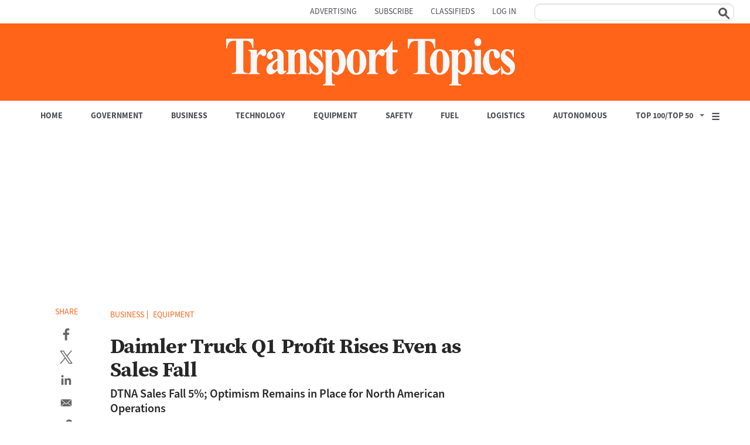

--- FILE ---
content_type: text/html; charset=utf-8
request_url: https://www.google.com/recaptcha/api2/aframe
body_size: 136
content:
<!DOCTYPE HTML><html><head><meta http-equiv="content-type" content="text/html; charset=UTF-8"></head><body><script nonce="9M_Suf4qFjvLPWt8qu5-aQ">/** Anti-fraud and anti-abuse applications only. See google.com/recaptcha */ try{var clients={'sodar':'https://pagead2.googlesyndication.com/pagead/sodar?'};window.addEventListener("message",function(a){try{if(a.source===window.parent){var b=JSON.parse(a.data);var c=clients[b['id']];if(c){var d=document.createElement('img');d.src=c+b['params']+'&rc='+(localStorage.getItem("rc::a")?sessionStorage.getItem("rc::b"):"");window.document.body.appendChild(d);sessionStorage.setItem("rc::e",parseInt(sessionStorage.getItem("rc::e")||0)+1);localStorage.setItem("rc::h",'1768416812644');}}}catch(b){}});window.parent.postMessage("_grecaptcha_ready", "*");}catch(b){}</script></body></html>

--- FILE ---
content_type: text/javascript;charset=utf-8
request_url: https://id.cxense.com/public/user/id?json=%7B%22identities%22%3A%5B%7B%22type%22%3A%22ckp%22%2C%22id%22%3A%22mkedpg23gp959nc6%22%7D%2C%7B%22type%22%3A%22lst%22%2C%22id%22%3A%2223rwa4lv928q78abh34o12cnh%22%7D%2C%7B%22type%22%3A%22cst%22%2C%22id%22%3A%2223rwa4lv928q78abh34o12cnh%22%7D%5D%7D&callback=cXJsonpCB2
body_size: 202
content:
/**/
cXJsonpCB2({"httpStatus":200,"response":{"userId":"cx:g5j321nhoc82zvx8xbfvehmr:e6owwv416y2a","newUser":false}})

--- FILE ---
content_type: text/javascript;charset=utf-8
request_url: https://p1cluster.cxense.com/p1.js
body_size: 100
content:
cX.library.onP1('23rwa4lv928q78abh34o12cnh');


--- FILE ---
content_type: application/javascript
request_url: https://vx.ttnews.com/api/v3/conversion/logAutoMicroConversion?tracking_id=%7Bkpdx%7DAAAAp3v8QNTyawoKaUNockxzc2FwdRIQbWtlZHBnMjN4NWU2cnloZxoMRVhWSjAySkpZU1dDIiUxODA4MHI4MGM4LTAwMDAzNnR0cmM4OGFkMjI0MDJ2OG40bm5jKiFzaG93UmVjb21tZW5kYXRpb25zWklRM0IyQjc5U1JMNThSEnYtbADwGDN3dDZ4eHdiZjNaDDMuMjMuMTE1LjExNGIDZG1jaKnvpMsGcAd4GA&event_type=EXTERNAL_EVENT&event_group_id=init&custom_params=%7B%22source%22%3A%22CX%22%7D&cookie_consents=null&previous_user_segments=null&user_state=anon&browser_id=mkedpg23gp959nc6&page_title=Daimler%20Truck%20Q1%20Profit%20Rises%20Even%20as%20Sales%20Fall%20-%20TT&url=https%3A%2F%2Fwww.ttnews.com%2Farticles%2Fdaimler-truck-earnings-q1-2024&page_view_id=mkedpg23x5e6ryhg&content_author=Keiron%20Greenhalgh&content_created=1715037821000&content_section=Article&tags=Business%2CEquipment%2CDaimler%20AG%2CQ1%202024%20earnings%2CDTNA&content_type=article&callback=jsonp8754
body_size: -119
content:
jsonp8754({
  "code" : 0,
  "ts" : 1768416811
});

--- FILE ---
content_type: text/javascript;charset=utf-8
request_url: https://api.cxense.com/public/widget/data?json=%7B%22context%22%3A%7B%22referrer%22%3A%22%22%2C%22neighborRemovalKeys%22%3A%5B%22id%22%5D%2C%22neighbors%22%3A%5B%5D%2C%22categories%22%3A%7B%22testgroup%22%3A%2218%22%7D%2C%22parameters%22%3A%5B%7B%22key%22%3A%22userState%22%2C%22value%22%3A%22anon%22%7D%2C%7B%22key%22%3A%22testgroup%22%2C%22value%22%3A%2218%22%7D%5D%2C%22autoRefresh%22%3Afalse%2C%22url%22%3A%22https%3A%2F%2Fwww.ttnews.com%2Farticles%2Fdaimler-truck-earnings-q1-2024%22%2C%22browserTimezone%22%3A%220%22%7D%2C%22widgetId%22%3A%22bfba63b6bfe770bd9744f5a86caaca8b4026fc4b%22%2C%22user%22%3A%7B%22ids%22%3A%7B%22usi%22%3A%22mkedpg23gp959nc6%22%7D%7D%2C%22prnd%22%3A%22mkedpg23x5e6ryhg%22%7D&media=javascript&sid=5863020160143282870&widgetId=bfba63b6bfe770bd9744f5a86caaca8b4026fc4b&experienceId=EXVJ02JJYSWC&experienceActionId=showRecommendationsZIQ3B2B79SRL58&trackingId=%7Bkpdx%7DAAAAp3v8QNTyawoKaUNockxzc2FwdRIQbWtlZHBnMjN4NWU2cnloZxoMRVhWSjAySkpZU1dDIiUxODA4MHI4MGM4LTAwMDAzNnR0cmM4OGFkMjI0MDJ2OG40bm5jKiFzaG93UmVjb21tZW5kYXRpb25zWklRM0IyQjc5U1JMNThSEnYtbADwGDN3dDZ4eHdiZjNaDDMuMjMuMTE1LjExNGIDZG1jaKnvpMsGcAd4GA&resizeToContentSize=true&useSecureUrls=true&usi=mkedpg23gp959nc6&rnd=507460399&prnd=mkedpg23x5e6ryhg&tzo=0&experienceId=EXVJ02JJYSWC&callback=cXJsonpCB1
body_size: 6020
content:
/**/
cXJsonpCB1({"httpStatus":200,"response":{"items":[{"dominantimage":"https://www.ttnews.com/sites/default/files/styles/social_media_1200x630/public/2026-01/Tariffs-ap-1200.jpg","dominantthumbnail":"https://content-thumbnail.cxpublic.com/content/dominantthumbnail/48be629a6e61595a181791173b14a2d31134feb7.jpg?6967c468","description":"The court hasn’t said when it will issue its next opinions but could schedule more decisions Jan. 20-21, when the justices again are in session.","campaign":"1","testId":"1","id":"48be629a6e61595a181791173b14a2d31134feb7","placement":"1000","collection":"Collection 1","title":"Wait Continues as Supreme Court Doesn’t Rule on Tariffs - TT","click_url":"https://api.cxense.com/public/widget/click/[base64]","url":"https://www.ttnews.com/articles/wait-continues-scotus-tariffs"},{"dominantimage":"https://www.ttnews.com/sites/default/files/styles/social_media_1200x630/public/2026-01/Orders-Assembly-Plant-1200.jpg","dominantthumbnail":"https://content-thumbnail.cxpublic.com/content/dominantthumbnail/bc017d32a356daf612bdb9cb3dd94b6c5766e530.jpg?6966a286","description":"Class 8 truck orders soared sequentially in December, a shift that experts attributed more to buyer trepidation over new emissions technologies than enthusiasm with business conditions.","campaign":"1","testId":"1","id":"bc017d32a356daf612bdb9cb3dd94b6c5766e530","placement":"1000","collection":"Collection 1","title":"Class 8 Orders Soar More Than 100% Sequentially in December - TT","click_url":"https://api.cxense.com/public/widget/click/[base64]","url":"https://www.ttnews.com/articles/class-8-orders-december-2025"},{"dominantimage":"https://www.ttnews.com/sites/default/files/styles/social_media_1200x630/public/2026-01/Trump-USMCA-1200.jpg","dominantthumbnail":"https://content-thumbnail.cxpublic.com/content/dominantthumbnail/a1881bb8ae7e43dfb7ce34603145b79e3efa95ed.jpg?6966a5ea","description":"USMCA was one of Trump’s signature achievements during his first term, replacing the 1992 North American Free Trade Agreement. The deal is subject to a mandatory review this year.","campaign":"1","testId":"1","id":"a1881bb8ae7e43dfb7ce34603145b79e3efa95ed","placement":"1000","collection":"Collection 1","title":"Trump Says USMCA Offers No Advantage to US - TT","click_url":"https://api.cxense.com/public/widget/click/[base64]","url":"https://www.ttnews.com/articles/trump-usmca-no-advantage"},{"dominantimage":"https://www.ttnews.com/sites/default/files/styles/social_media_1200x630/public/2026-01/Deficit-1200.jpg","dominantthumbnail":"https://content-thumbnail.cxpublic.com/content/dominantthumbnail/977d299e4958e1a3d10d63ba5077d14e25634aec.jpg?6966b13e","description":"December's deficit was $145 billion, per Treasury Department data. For the first three months of the 2026 fiscal year beginning Oct. 1, the shortfall came in at $602 billion.","campaign":"1","testId":"1","id":"977d299e4958e1a3d10d63ba5077d14e25634aec","placement":"1000","collection":"Collection 1","title":"US Budget Deficit Shrinks to $1.67 Trillion in 2025 - TT","click_url":"https://api.cxense.com/public/widget/click/[base64]","url":"https://www.ttnews.com/articles/budget-deficit-shrinks-2025"},{"dominantimage":"https://www.ttnews.com/sites/default/files/styles/social_media_1200x630/public/2026-01/Trucks-1200.jpg","dominantthumbnail":"https://content-thumbnail.cxpublic.com/content/dominantthumbnail/54f2011fe227b6cde0a845cfacfc510aa1871bd0.jpg?6967e148","description":"Transportation teams using GoodShip can now query their freight networks in real time with the launch of Laney, a new AI analyst designed to replace manual analysis and static dashboards.","campaign":"1","testId":"1","id":"54f2011fe227b6cde0a845cfacfc510aa1871bd0","placement":"1000","collection":"Collection 1","title":"GoodShip Launches AI Transportation Analyst ‘Laney’ - TT","click_url":"https://api.cxense.com/public/widget/click/[base64]","url":"https://www.ttnews.com/articles/goodship-ai-analyst-laney"}],"template":"<div data-cx_81ta class=\"cx-text-module\">\n  <ol class=\"custom-list\">  <!--%\n  var items = data.response.items;\n  for (var i = 0; i < items.length; i++) {\n    var item = items[i];\n  %-->\n  <li><a tmp:id=\"{{cX.CCE.clickTracker(item)}}\" tmp:href=\"{{item.url}}\" tmp:class=\"cx-item cx-main\" tmp:target=\"_top\" tmp:title=\"{{item.title.replace(' - TT','')}}\">\n    <span class=\"trending-title\">{{item.title.replace(\" - TT\",\"\")}}</span>\n    </a></li>\n  <!--% } %-->\n  </ol></div>\n","style":"@import url('https://fonts.googleapis.com/css2?family=Roboto&display=swap');\n@import url(\"https://use.typekit.net/aal0bnl.css\");\n\n.cx-text-module[data-cx_81ta] {\n    --cx-background-color: #FFF;\n    --cx-text-color: #262626;\n    --cx-text-hover-color: #000;\n    --cx-font-size: 16px;\n    --cx-font-family: 'Roboto', arial, helvetica, sans-serif;\n    --cx-border-color: #DDD;\n   \n\n    display: flex;\n    flex-wrap: wrap;\n    justify-content: space-evenly;\n    background: var(--cx-background-color);\n   \n}\n\n.cx-text-module[data-cx_81ta] .cx-item {\n    width: 100%;\n    margin: 0;\n    text-align: left;\n    display: block;\n    text-decoration: none;\n}\n\n.cx-text-module[data-cx_81ta] .cx-item span {\n    font-family: source-serif-4,serif;\n    font-size: 16px;\n    font-weight:bold;\n    color: #262626;\n    margin: 2px 0px;\n    padding: 6px 0;\n}\n\n.cx-text-module[data-cx_81ta] .cx-item:hover h3 {\n    color: var(--cx-text-hover-color);\n}\n\n/* IE10+ */\n@media screen\\0 {\n    .cx-text-module[data-cx_81ta] {\n        display: flex;\n        flex-wrap: wrap;\n        justify-content: space-evenly;\n        background: #FFF;\n        padding: 8px;\n    }\n\n    .cx-text-module[data-cx_81ta] .cx-item {\n        display: block;\n        text-decoration: none;\n    }\n\n    .cx-text-module[data-cx_81ta] .cx-item span {\n        font-family: source-serif-4,serif;\n        font-size: 16px;\n        line-height: 1.125;\n        color: #262626;\n    }\n\n    .cx-text-module[data-cx_81ta] .cx-item:hover span {\n        color: #000;\n    }\n}\nol.custom-list {\n  list-style: none; /* Hide the default numbers */\n  counter-reset: custom-counter; /* Initialize a counter scope */\n  padding-left: 0; /* Remove default padding for better control */\n}\n\n.custom-list li {\n  counter-increment: custom-counter; /* Increment the counter for each list item */\n  position: relative; /* Create a positioning context for the number */\n  margin-bottom: 5px;\n  padding: 4px 8px 4px 2em; /* Add padding for content (2em for the number's space) */\n}\n\n.custom-list li::before {\n  content: counter(custom-counter); /* Insert the counter value */\n  /* --- Custom styles for the number --- */\n  background: #4d4e53;\n  border-radius: 50%; /* Make it a circle */\n  color: white;\n  width: 1.5em;\n  height: 1.5em;\n  text-align: center;\n  font-family: source-sans-3, sans-serif;\n  line-height: 1.5em; /* Center the number vertically */\n  font-weight: bold;\n  /* --- Positioning --- */\n  position: absolute;\n  left: 0; /* Position at the start of the li */\n  top: 50%;\n  transform: translateY(-50%); /* Vertically center the number in the li */\n}","head":"function replaceTextInSpans(className, textToFind, textToReplace) {\n  // Select all span elements with the specified class\n  const spans = document.querySelectorAll('span.' + className); //\n\n  // Iterate over the NodeList\n  spans.forEach(span => {\n    let originalText = span.textContent; // Get the current text content\n\n    // Replace all occurrences of textToFind with textToReplace\n    // replaceAll() works in modern browsers\n    let newText = originalText.replaceAll(textToFind, textToReplace);\n\n    // Update the element's text content\n    span.textContent = newText;\n  });\n}\nreplaceTextInSpans('trending-title', '- TT', '');","prnd":"mkedpg23x5e6ryhg"}})